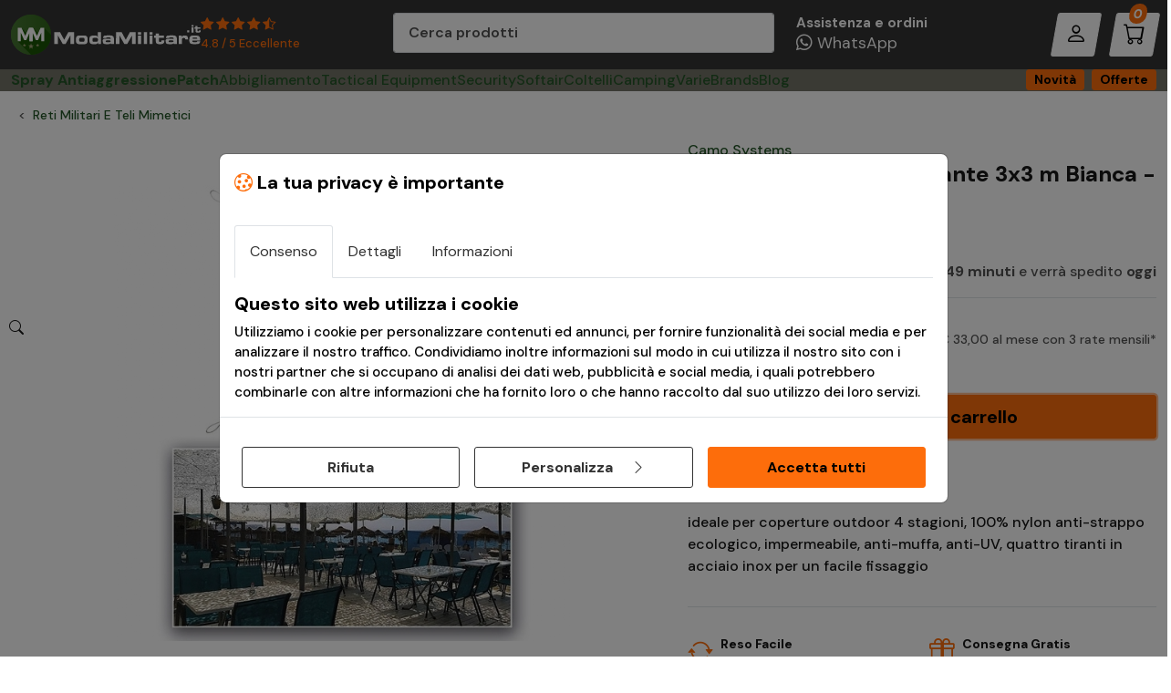

--- FILE ---
content_type: text/html; charset=utf-8
request_url: https://www.modamilitare.it/12092/rete-militare-ombreggiante-3x3-m-bianca-camo-systems.html
body_size: 29281
content:
<!DOCTYPE html>
<html lang="it-IT">
<head><title>
	Rete Militare Ombreggiante 3x3 m Bianca - Camo Systems
</title><meta charset="utf-8" /><meta name="viewport" content="width=device-width, initial-scale=1" /><meta http-equiv="X-UA-Compatible" content="ie=edge" /><meta property="fb:app_id" content="175564055833408" /><meta name="facebook-domain-verification" content="idf5ky2n4pc4ojcx3xyptps72frxha" /><meta name="author" content="Player Srl" /><meta name="application-name" content="Moda Militare" /><meta name="msapplication-TileColor" content="#2c3e50" /><meta name="theme-color" content="#ffffff" /><link rel="apple-touch-icon" sizes="180x180" href="https://www.modamilitare.it/img/favicon/apple-touch-icon.png"><link rel="icon" type="image/png" sizes="32x32" href="https://www.modamilitare.it/img/favicon/favicon-32x32.png"><link rel="icon" type="image/png" sizes="16x16" href="https://www.modamilitare.it/img/favicon/favicon-16x16.png"><link rel="mask-icon" href="https://www.modamilitare.it/img/favicon/safari-pinned-tab.svg" color="#2c3e50"><link rel="stylesheet" href="https://www.modamilitare.it/style/style.min.css?v=1"><link rel="preconnect" href="https://fonts.googleapis.com" /><link href="https://fonts.googleapis.com/css2?family=DM+Sans:ital,opsz,wght@0,9..40,100..1000;1,9..40,100..1000&amp;display=swap" rel="stylesheet" />
<link rel="stylesheet" href="https://www.modamilitare.it/style/product.min.css?v=5">
<link rel="stylesheet" href="https://www.modamilitare.it/style/fancybox.min.css">

<!-- Facebook Pixel Code -->
<script>
!function(f,b,e,v,n,t,s){if(f.fbq)return;n=f.fbq=function(){n.callMethod?
n.callMethod.apply(n,arguments):n.queue.push(arguments)};if(!f._fbq)f._fbq=n;
n.push=n;n.loaded=!0;n.version='2.0';n.queue=[];t=b.createElement(e);t.async=!0;
t.src=v;s=b.getElementsByTagName(e)[0];s.parentNode.insertBefore(t,s)}(window,
document,'script','//connect.facebook.net/en_US/fbevents.js');

fbq('init', '1574725052749989');
fbq('track', "PageView");
fbq('track', 'ViewContent', {
    content_name: 'Rete Militare Ombreggiante 3x3 m Bianca - Camo Systems',
   content_ids: ['12092'],
    content_type: 'product',
    value: 98.998,
    currency: 'EUR'
});
</script>
<noscript><img height="1" width="1" style="display:none" src="https://www.facebook.com/tr?id=1574725052749989&ev=PageView&noscript=1"/></noscript>
<!-- End Facebook Pixel Code -->


    <script type="application/ld+json">
{
  "@context": "http://schema.org",
  "@type": "Product",
        
  "description": "ideale per coperture outdoor 4 stagioni, 100% nylon anti-strappo ecologico, impermeabile, anti-muffa, anti-UV, quattro tiranti in acciaio inox per un facile fissaggio",
  "name": "Rete Militare Ombreggiante 3x3 m Bianca - Camo Systems",
  "image": "https://www.modamilitare.it/db_img/600x600/12092_tenda-da-sole-bianca-3x3-camosystem.jpg",
  "sku": "12092",
  "mpn": "14481307 / 61009",
  
  "offers": {
    "@type": "Offer",
    "availability": "http://schema.org/InStock",
    "price": "99.00",
    "priceCurrency": "EUR",
    "url": "https://www.modamilitare.it/61009/rete-militare-ombreggiante-3x3-m-bianca-camo-systems.html"
  }

}
</script>
           <script>

               function EndRequestHandler() {

                   var js2 = document.createElement("script");

                   js2.type = "text/javascript";
                   js2.src = "https://www.modamilitare.it/js/bottom-script.min.js";

                   document.body.appendChild(js2);

                   var js = document.createElement("script");

                   js.type = "text/javascript";
                   js.src = "https://www.modamilitare.it/js/carousel.min.js";

                   document.body.appendChild(js);


                   var js3 = document.createElement("script");

                   js3.type = "text/javascript";
                   js3.src = "https://www.modamilitare.it/js/fancybox.min.js";

                   document.body.appendChild(js3);


                   var js4 = document.createElement("script");

                   js4.type = "text/javascript";
                   js4.src = "https://www.modamilitare.it/js/product.min.js";

                   document.body.appendChild(js4);


            
               }

</script>


<style>.dfd-branding{display: none !important;}</style>
<meta name="Description" content="Rete Militare Ombreggiante 3x3 m in colorazione Bianca realizzata da Camo Systems è ideale per coperture outdoor 4 stagioni, 100% nylon anti-strappo ecologico, impermeabile, anti-muffa, anti-UV, quattro tiranti in acciaio inox per un facile fissaggio" /><meta property="og:title" content="Rete Militare Ombreggiante 3x3 m Bianca - Camo Systems" /><meta property="og:type" content="product" /><meta property="og:url" content="https://www.modamilitare.it/61009/rete-militare-ombreggiante-3x3-m-bianca-camo-systems.html" /><meta property="og:image" content="https://www.modamilitare.it/db_img/600x600/12092_tenda-da-sole-bianca-3x3-camosystem.jpg" /><meta name="twitter:card" content="product" /><meta name="twitter:site" content="@ModaMilitare" /><meta name="twitter:creator" content="@ModaMilitare" /><meta name="twitter:domain" content="https://www.modamilitare.it/" /><meta name="twitter:title" content="Rete Militare Ombreggiante 3x3 m Bianca - Camo Systems" /><meta name="twitter:image" content="https://www.modamilitare.it/db_img/600x600/12092_tenda-da-sole-bianca-3x3-camosystem.jpg" /><meta name="robots" content="index,follow" /></head>
<body>
<form name="aspnetForm" method="post" action="/12092/rete-militare-ombreggiante-3x3-m-bianca-camo-systems.html" id="aspnetForm">
<div>
<input type="hidden" name="ctl00_ScriptManager1_HiddenField" id="ctl00_ScriptManager1_HiddenField" value="" />
<input type="hidden" name="__EVENTTARGET" id="__EVENTTARGET" value="" />
<input type="hidden" name="__EVENTARGUMENT" id="__EVENTARGUMENT" value="" />
<input type="hidden" name="__VIEWSTATE" id="__VIEWSTATE" value="/[base64]" />
</div>

<script type="text/javascript">
//<![CDATA[
var theForm = document.forms['aspnetForm'];
if (!theForm) {
    theForm = document.aspnetForm;
}
function __doPostBack(eventTarget, eventArgument) {
    if (!theForm.onsubmit || (theForm.onsubmit() != false)) {
        theForm.__EVENTTARGET.value = eventTarget;
        theForm.__EVENTARGUMENT.value = eventArgument;
        theForm.submit();
    }
}
//]]>
</script>


<script src="/WebResource.axd?d=wQ8iN8z_meCZiwZRu4nFd40R1T7VD10vxdBXiPHdIKq_S2cMeV79O16Kog-a9Fl7ELTWhIN_TTBBLdbZtjujiTVf_Eg1&amp;t=638628279619783110" type="text/javascript"></script>


<script src="/ScriptResource.axd?d=Qk3c-mfOEcDy4bIox1BThQi8QaM9p3Zuo8mvCfzSFe8fwJ_ym50mYp-_LzoCW46OB1idLOQP1nxaYqQ8_vGNW18F23nuChsualfHIjLQXMOxOgm-Q08OTf-HI0__8hhgst8teA2&amp;t=705c9838" type="text/javascript"></script>
<script src="/ScriptResource.axd?d=MKPzts9brZh1irTfG4lywM96Pe8jlxFtOnyFd-0AQhkDHX1n6vQp0zLhaMb-6ZHIyHGkn4Dt_D7Pu6HWwKxE_Q1T55aFXePuZUwsQyWjhJJRCMbF2U_Eyn3klZQ_ep4ce50wOA2&amp;t=705c9838" type="text/javascript"></script>
<div>

	<input type="hidden" name="__VIEWSTATEGENERATOR" id="__VIEWSTATEGENERATOR" value="986F59E2" />
	<input type="hidden" name="__SCROLLPOSITIONX" id="__SCROLLPOSITIONX" value="0" />
	<input type="hidden" name="__SCROLLPOSITIONY" id="__SCROLLPOSITIONY" value="0" />
	<input type="hidden" name="__EVENTVALIDATION" id="__EVENTVALIDATION" value="/wEdAAavXNaYV1SH5PcaOgHp6vwGGnbsfkydeNpLcQ/q9uTo3y/PSAvxybIG70Gi7lMSo2GXONTEpgrSMNc5Lx7Yv8Pdi5zu3vZHxs8jdlt1XfTFzWbZxWI4TDOVxOK3fyCk6pERfu6NigUM9uENkVAvMaS84QwLGA==" />
</div>
      
    <script>
         /*Define dataLayer and the gtag function.*/
        window.dataLayer = window.dataLayer || [];
        function gtag() { dataLayer.push(arguments); }

         //Set default consent to 'denied' as a placeholder
         //Determine actual values based on your own requirements
        gtag('consent', 'default', {
            'ad_storage': 'denied',
            'ad_user_data': 'denied',
            'ad_personalization': 'denied',
            'analytics_storage': 'denied'
        });
</script>

     
<script async src="https://www.googletagmanager.com/gtag/js?id=G-S0TC3STH8S"></script>
<script>
    window.dataLayer = window.dataLayer || [];
    function gtag() { dataLayer.push(arguments); }
    gtag('js', new Date());

    gtag('config', 'G-S0TC3STH8S');
    gtag('require', 'displayfeatures');
    gtag('send', 'pageview');
</script>


    
 <header class="bg-dark">
       
   <div class="offcanvas offcanvas-end p-3" tabindex="-1" id="menuAccount" aria-labelledby="menuAccountLabel" >
     <div class="offcanvas-header">
       <h5 class="offcanvas-title" id="menuAccountLabel">Login</h5>
       <button type="button" class="btn-close" data-bs-dismiss="offcanvas" aria-label="Close"></button>
     </div>
     <div id="ctl00_pnl_log" class="offcanvas-body d-flex flex-column gap-3" onkeypress="javascript:return WebForm_FireDefaultButton(event, &#39;ctl00_Btn_LogMaster&#39;)">
	
       <div class="form-control">
         <label for="" class="mb-2">Indirizzo Email</label>
         <input name="ctl00$txtEmail" type="email" id="ctl00_txtEmail" placeholder="Indirizzo email" autocomplete="email" />
       </div>
       <div>
         <label for="" class="mb-2">Password</label>
         <div class="form-control">
           <i class="bi-eye occhietto"></i>
             <input name="ctl00$txtPassword" type="password" id="ctl00_txtPassword" placeholder="Inserisci la tua password" autocomplete="current-password" />
            </div>
       </div>
       <a href="https://www.modamilitare.it/sendpassword.aspx">Password dimenticata?</a>
         <input type="submit" name="ctl00$Btn_LogMaster" value="Accedi" id="ctl00_Btn_LogMaster" class="btn btn-primary w-100" />
       <p class="small text-center m-0">Nuovo cliente?</p>
       <a href="https://www.modamilitare.it/registrazione" class="btn btn-outline-dark w-100">Crea account</a>
       <div class="box p-3 mt-3">
         <p class="h5"><i class="bi-truck"></i> Tracking ordine</p>
         <p>Verifica online la spedizione del tuo ordine, anche senza registrazione.</p>
         <a href="https://www.modamilitare.it/tracking-ordine/" class="btn btn-dark">Verifica stato <i class="bi-arrow-right"></i></a>
       </div>
       <div class="box p-3 mt-3">
         <p class="h5"><i class="bi-headset"></i> Assistenza</p>
         <p>Hai bisogno di supporto?<br>Siamo qui per te!</p>
         <a href="https://www.modamilitare.it/contattaci" class="btn btn-dark">Contattaci <i class="bi-arrow-right"></i></a>
       </div>
     
</div>
   </div>
   
      <div class="container-fluid container-xxl">
        <nav class="row align-items-center justify-content-between justify-content-xl-start g-1 g-md-0">
          <div class="col-auto d-xl-none">
            <div class="row g-2 g-lg-4 g-xl-3">
              <div class="col-auto d-xl-none">
                <button class="btn btn-light btn-menu" type="button" data-bs-toggle="offcanvas" data-bs-target="#offcanvasNavbar" aria-controls="offcanvasNavbar">
                  <i class="bi-list m-0"></i>
                </button>
              </div>
              <div class="col-auto d-xl-none">
                <a href="javascript:void(0);" class="btn btn-light btn-menu" id="btncerca">
                  <i class="bi-search"></i>
                </a>
              </div>
            </div>
          </div>
          <div class="col-xl-4 col">
            <div class="d-flex gap-5 justify-content-center justify-content-xl-start">
              <a class="navbar-brand" href="https://www.modamilitare.it">
                <picture>
                  <!-- <source media="(max-width:600px)" srcset="./img/logo-modamilitare-it.svg"> -->
                  <img src="https://www.modamilitare.it/img/logo-modamilitare-it.svg" alt="Logo ModaMilitare.it" height="44px" loading="eager">
                </picture>
              </a>

                

                    
              <a href="https://www.modamilitare.it/dicono-di-noi/" class="navbar-review d-none d-md-block">
                <strong><i class="bi-star-fill"></i> <i class="bi-star-fill"></i> <i class="bi-star-fill"></i> <i class="bi-star-fill"></i> <i class="bi-star-half"></i> </strong>
                <span>4.8 / 5 Eccellente</span>
              </a>
                
        
            </div>
          </div>
          <div class="col-xl-4 d-none d-xl-block">
            <div class="form-control" style="height: 48px;" id="search">
                <input name="ctl00$txtSearchBig" type="search" id="ctl00_txtSearchBig" placeholder="Cerca prodotti" autocomplete="off" aria-label="Cerca prodotti" />

              <i class="bi-search form-icon-left"></i>
            </div>
          </div>
          <div class="col-xl-4 col-auto">
            <div class="row g-2 g-lg-4 g-xl-3 justify-content-end">
              <div class="col ps-4 d-none d-xl-block">
                <a class="navbar-assistenza" href="https://api.whatsapp.com/send?phone=393483511883" target="_blank">
                  <strong>Assistenza e ordini</strong>
                  <span><i class="bi-whatsapp"></i> WhatsApp</span>
                </a>
              </div>
              <div class="col-auto">
                   
                  <a class="btn btn-light btn-menu" data-bs-toggle="offcanvas" href="#menuAccount" role="button" aria-controls="menuAccount"><i class="bi-person"></i></a>
                  
                
              </div>
              <div class="col-auto">
                <a href="https://www.modamilitare.it/cart.aspx" class="btn btn-light btn-menu">
                  <i class="bi-cart"></i>
                  <span class="position-absolute top-0 start-50 translate-middle badge bg-primary rounded-pill d-none d-lg-inline-block p-1">
                    0
                    <span class="visually-hidden">Prodotti nel carrello</span>
                  </span>
                </a>
              </div>
            </div>
          </div>
        </nav>
      </div>
   
    </header>
    <nav class="navbar topline navbar-expand-xl sticky-xl-top">  <div class="container-fluid container-xxl">    <div class="offcanvas offcanvas-start" tabindex="-1" id="offcanvasNavbar" aria-labelledby="offcanvasNavbarLabel">      <div class="offcanvas-header">        <a class="offcanvas-title" href="https://www.modamilitare.it" id="offcanvasNavbarLabel">          <img src="https://www.modamilitare.it/img/logo-modamilitare-it.svg" alt="Logo ModaMilitare" height="38px">        </a>        <a href="javascript:void(0)" type="button" data-bs-dismiss="offcanvas" class="text-white" aria-label="Close"          style="font-size: 24px;">          <i class="bi-x-lg fw-bold"></i>        </a>      </div>      <div class="offcanvas-body align-items-center justify-content-xl-between">        <ul class="navbar-nav">          <li class="nav-item d-xl-none">            <div class="row g-2">              <div class="col">                <a href="https://www.modamilitare.it/novita-abbigliamento-militare" class="btn btn-outline-dark w-100">Novità</a>              </div>              <div class="col">                <a href="https://www.modamilitare.it/abbigliamento-militare-offerte" class="btn btn-outline-dark w-100">Offerte</a>              </div>            </div>          </li>          <li class="nav-item">            <a href="https://www.modamilitare.it/spray-antiaggressione-difesa-personale_316.html" class="fw-bold">Spray Antiaggressione</a>          </li>          <li class="nav-item">            <a href="https://www.modamilitare.it/patch-pvc-personalizzate" class="fw-bold position-relative">Patch</a>          </li>          <li class="nav-item dropdown dropdown-megamenu">            <a href="#" type="button" data-bs-toggle="dropdown" data-bs-auto-close="outside" aria-expanded="false"              data-bs-offset="10,20">Abbigliamento</a>            <div class="row g-1 g-xl-3 dropdown-menu shadow container-fluid container-xxl">              <div class="col-12 d-none d-xl-block">                <div class="row justify-content-center filter-bw mb-3">                  <div class="col-md">                    <a href="https://www.modamilitare.it/brands/pentagon/"><img src="https://www.modamilitare.it/db_img/img/Img_Principale_Content_1439.jpg"                        class="img-fluid"></a>                  </div>                  <div class="col-md">                    <a href="https://www.modamilitare.it/brands/helikon-tex/"><img src="https://www.modamilitare.it/img/brand/helikon-tex.png"                        class="img-fluid"></a>                  </div>                  <div class="col-md">                    <a href="https://www.modamilitare.it/brands/invader-gear/"><img src="https://www.modamilitare.it/img/brand/invader-gear.png"                        class="img-fluid"></a>                  </div>                  <div class="col-md">                    <a href="https://www.modamilitare.it/brands/brandit/"><img src="https://www.modamilitare.it/img/brand/brandit.png" class="img-fluid"></a>                  </div>                  <div class="col-md">                    <a href="https://www.modamilitare.it/brands/defcon-5/"><img src="https://www.modamilitare.it/img/brand/defcon-5-logo.jpg"                        class="img-fluid"></a>                  </div>                  <div class="col-md">                    <a href="https://www.modamilitare.it/brands/claw-gear/"><img src="https://www.modamilitare.it/img/brand/claw-gear.png" class="img-fluid"></a>                  </div>                </div>              </div>              <div class="col-xl-6 mt-0">                <h6>Abbigliamento Militare</h6>                <hr>                <div class="row g-1 g-xl-3">                  <div class="col-xl-6">                    <ul>                      <li><a href="https://www.modamilitare.it/t-shirt-militari_103.html">T-Shirts Magliette</a></li>                      <li><a href="https://www.modamilitare.it/camicie-militari_377.html">Camicie Tattiche</a></li>                      <li><a href="https://www.modamilitare.it/canottiere_116.html">Canottiere</a></li>                      <li><a href="https://www.modamilitare.it/bermuda-militari_120.html">Bermuda Militari</a></li>                      <li><a href="https://www.modamilitare.it/felpe_119.html">Felpe</a></li>                      <li><a href="https://www.modamilitare.it/giacche-uniformi_1471.html">Giacche Uniformi Militari</a></li>                      <li><a href="https://www.modamilitare.it/pantaloni-militari_121.html">Pantaloni Militari</a></li>                      <li><a href="https://www.modamilitare.it/gilet_284.html">Gilet e Smanicati</a></li>                      <li><a href="https://www.modamilitare.it/berretti-e-copricapo_285.html">Berretti e Copricapo</a></li>                    </ul>                  </div>                  <div class="col-xl-6">                    <ul class="mb-2">                      <li><a href="https://www.modamilitare.it/anfibi-militari_300.html">Anfibi Militari</a></li>                      <li><a href="https://www.modamilitare.it/calzettoni-calze-militari_1472.html">Calzettoni e Calze Militari</a></li>                      <li><a href="https://www.modamilitare.it/abbigliamento-termico-tattico_352.html">Abbigliamento Termico</a></li>                      <li><a href="https://www.modamilitare.it/combat-shirts-estive_373.html">Combat Shirts</a></li>                      <li><a href="https://www.modamilitare.it/softshell-giacche-militari_372.html">Giacche Softshell</a></li>                      <li><a href="https://www.modamilitare.it/giacche-militari-pile_374.html">Giacche in Pile</a></li>                      <li><a href="https://www.modamilitare.it/giubbotti-militari_122.html">Giubbotti, Piumini e Smanicati</a></li>                      <li><a href="https://www.modamilitare.it/parka-militari-giubbotti_375.html">Parka Militari</a></li>                      <li><a href="https://www.modamilitare.it/divise-militari_327.html">Uniformi Complete Militari</a></li>                    </ul>                  </div>                </div>              </div>              <div class="col-xl-3 mt-0">                <h6>Abbigliamento Militare Donna</h6>                <hr>                <ul class="mb-2">                  <li><a href="https://www.modamilitare.it/giacche-militari-donna_378.html">Giacche Militari Donna</a></li>                  <li><a href="https://www.modamilitare.it/t-shirt-militari-donna_331.html">T-Shirt Militari Donna</a></li>                  <li><a href="https://www.modamilitare.it/canottiere-militari-donna_332.html">Canottiere Militari Donna</a></li>                  <li><a href="https://www.modamilitare.it/pantaloni-militari-donna_334.html">Pantaloni Militari Donna</a></li>                  <li><a href="https://www.modamilitare.it/intimo-militare-donna_333.html">Intimo Militare Donna</a></li>                </ul>                <h6>Abbigliamento Militare Bambini</h6>                <hr>                <ul class="mb-2">                  <li><a href="https://www.modamilitare.it/t-shirt-militari_320.html">T-Shirt Militari per Bambini</a></li>                  <li><a href="https://www.modamilitare.it/66/abbigliamento-bambini/321/pantaloni-militari-per-bambini/">Pantaloni Militari                      per Bambini</a></li>                  <li><a href="https://www.modamilitare.it/completi-militari_325.html">Completi Militari per Bambini</a></li>                  <li><a href="https://www.modamilitare.it/66/abbigliamento-bambini/323/giubbotti/">Giubbotti Militari per Bambini</a></li>                  <li><a href="https://www.modamilitare.it/cappelli_324.html">Cappelli Bambini</a></li>                </ul>              </div>              <div class="col-xl-3 d-none d-xl-block text-center">                <a href="https://www.modamilitare.it/abbigliamento-militare-offerte" class="link-banner">                  <picture>                    <source srcset="https://www.modamilitare.it/db_img/img/uploads/abbigliamento-mm-sale2026.webp" type="image/webp">                    <source srcset="https://www.modamilitare.it/db_img/img/uploads/abbigliamento-mm-sale2026.jpg" type="image/jpeg">                    <img src="https://www.modamilitare.it/db_img/img/uploads/abbigliamento-mm-sale2026.jpg"                      alt="SALDI Invernali di ModaMilitare, Sfonto fino al 70% su abbigliamento ed equipaggiamento" class="img-fluid rounded shadow-sm"                      loading="lazy">                  </picture>                </a>              </div>            </div>          </li>          <li class="nav-item dropdown dropdown-megamenu">            <a href="javascript:void(0)" type="button" data-bs-toggle="dropdown" data-bs-auto-close="outside"              aria-expanded="false" data-bs-offset="10,20">Tactical Equipment</a>            <div class="row g-1 g-xl-3 dropdown-menu shadow container-fluid container-xxl">              <div class="col-xl-6 mt-0">                <h6>Setup operatore</h6>                <hr>                <div class="row g-1 g-xl-3">                  <div class="col-xl-6">                    <ul>                      <li><a href="https://www.modamilitare.it/elmetti_296.html">Elmetti e Accessori</a></li>                      <li><a href="https://www.modamilitare.it/maschere-e-occhiali-softair_299.html">Maschere e Occhiali</a></li>                      <li><a href="https://www.modamilitare.it/passamontagna_297.html">Passamontagna</a></li>                      <li><a href="https://www.modamilitare.it/cinture_298.html">Cinture e Cinturoni</a></li>                      <li><a href="https://www.modamilitare.it/fondine_1467.html">Fondine</a></li>                      <li><a href="https://www.modamilitare.it/marsupi-sportivi_1469.html">Marsupi tattici</a></li>                    </ul>                  </div>                  <div class="col-xl-6">                    <ul>                      <li><a href="https://www.modamilitare.it/gilet-tattici_295.html">Gilet Tattici</a></li>                      <li><a href="https://www.modamilitare.it/tasche-utility-buffetteria_1466.html">Tasche Tattiche MOLLE</a></li>                      <li><a href="https://www.modamilitare.it/ginocchiere-gomitiere_1465.html">Ginocchiere / Gomitiere</a></li>                      <li><a href="https://www.modamilitare.it/guanti-tattici-e-shemag_346.html">Guanti Tattici e Shemag</a></li>                      <li><a href="https://www.modamilitare.it/ghillie-suit-softair_329.html">Ghillie Suit</a></li>                    </ul>                  </div>                </div>              </div>              <div class="col-xl-2 mt-0">                <h6>Equipaggiamento</h6>                <hr>                <ul>                  <li><a href="https://www.modamilitare.it/zaini-militari_286.html">Zaini Militari</a></li>                  <li><a href="https://www.modamilitare.it/borse-borsoni-valigie-militari_1468.html">Borsoni e Valigie</a></li>                  <li><a href="https://www.modamilitare.it/radio-e-accessori_370.html">Radio e Auricolari</a></li>                  <li><a href="https://www.modamilitare.it/torce-binocoli-e-bussole_301.html">Torce, Binocoli e Bussole</a></li>                  <li><a href="https://www.modamilitare.it/orologi-militari_349.html">Orologi Militari</a></li>                  <li><a href="https://www.modamilitare.it/aid-kit-primo-soccorso-survival_1474.html">Kit Primo Soccorso</a></li>                  <li><a href="https://www.modamilitare.it/cibo-e-bevande_351.html">Cibo e Bevande</a></li>                  <li><a href="https://www.modamilitare.it/accessori_302.html">Altri Accessori</a></li>                </ul>              </div>              <div class="col-xl d-none d-xl-block">                <div class="card card-banner"                  style="--banner-img: url('https://www.modamilitare.it/db_img/img/uploads/equipaggiamento-mm-megamenu2.png'); --banner-bgcolor: #999872;">                  <div class="card-body">                    <p>Borsa Trolley</p>                    <h3>Commando 136L</h3>                    <p class="m-0">101 inc</p>                  </div>                  <div class="card-footer">                    <a href="https://www.modamilitare.it/68679/borsa-trolley-commando-136l-od-green-101-inc.html" class="btn btn-light">Vai al prodotto</a>                  </div>                </div>              </div>            </div>          </li>          <li class="nav-item dropdown">            <a href="#" data-bs-toggle="dropdown" aria-expanded="false" data-bs-auto-close="outside">Security</a>            <ul class="dropdown-menu shadow">              <li><a href="https://www.modamilitare.it/spray-antiaggressione-difesa-personale_316.html">Spray Antiaggressione</a></li>              <li><a href="https://www.modamilitare.it/abbigliamento-security_313.html">Abbigliamento Security</a></li>              <li><a href="https://www.modamilitare.it/manette_317.html">Manette</a></li>              <li><a href="https://www.modamilitare.it/gilet-tattici_295.html">Gilet Tattici</a></li>              <li><a href="https://www.modamilitare.it/manganelli-e-sfollagente_315.html">Manganelli Telescopici</a></li>              <li><a href="https://www.modamilitare.it/disinfettanti-protezioni_376.html">Disinfettanti e Protezioni</a></li>              <li><a href="https://www.modamilitare.it/accessori_319.html">Accessori Security</a></li>            </ul>          </li>          <li class="nav-item dropdown">            <a href="#" data-bs-toggle="dropdown" aria-expanded="false" data-bs-auto-close="outside">Softair</a>            <ul class="dropdown-menu shadow">              <li><a href="https://www.modamilitare.it/fucili-elettrici-softair_337.html">Fucili elettrici AEG</a></li>              <li><a href="https://www.modamilitare.it/caricatori-fucili_340.html">Caricatori Fucili</a></li>              <li><a href="https://www.modamilitare.it/pistole-softair-co2_354.html">Pistole CO2</a></li>              <li><a href="https://www.modamilitare.it/pistole-softair-gas_355.html">Pistole Gas</a></li>              <li><a href="https://www.modamilitare.it/pistole-elettriche_343.html">Pistole Elettriche</a></li>              <li><a href="https://www.modamilitare.it/batterie-e-caricabatterie_339.html">Batterie e Caricabatterie</a></li>              <li><a href="https://www.modamilitare.it/gas-co2-softair_1445.html">Gas - CO2</a></li>              <li><a href="https://www.modamilitare.it/pallini-softair_341.html">Pallini Softair</a></li>              <li><a href="https://www.modamilitare.it/cronografi_344.html">Cronografi Softair</a></li>              <li><a href="https://www.modamilitare.it/borse-portafucili_342.html">Borse Portafucili</a></li>              <li><a href="https://www.modamilitare.it/cinghie-porta-fucile_1451.html">Cinghie Porta-Fucile</a></li>              <li><a href="https://www.modamilitare.it/lubrificanti_1461.html">Lubrificanti e Manutenzione</a></li>              <li><a href="https://www.modamilitare.it/calci-accessori-softair_369.html">Calci e Accessori</a></li>            </ul>          </li>          <li class="nav-item dropdown">            <a href="#" data-bs-toggle="dropdown" aria-expanded="false" data-bs-auto-close="outside">Coltelli</a>            <ul class="dropdown-menu shadow">              <li><a href="https://www.modamilitare.it/coltelli_308.html">Coltelli Classici</a></li>              <li><a href="https://www.modamilitare.it/coltelli-opinel.html">Coltelli OPINEL</a></li>              <li><a href="https://www.modamilitare.it/coltelli-survival_309.html">Coltelli Survival</a></li>              <li><a href="https://www.modamilitare.it/coltelli-multiuso_310.html">Coltelli Multiuso</a></li>              <li><a href="https://www.modamilitare.it/leatherman-pinze-e-coltelli_350.html">Leatherman - Pinze Coltello</a></li>              <li><a href="https://www.modamilitare.it/coltelli-da-lancio_311.html">Coltelli da Lancio</a></li>              <li><a href="https://www.modamilitare.it/accessori_312.html">Accessori per coltelli</a></li>            </ul>          </li>          <li class="nav-item dropdown">            <a href="#" data-bs-toggle="dropdown" aria-expanded="false" data-bs-auto-close="outside">Camping</a>            <ul class="dropdown-menu shadow">              <li><a href="https://www.modamilitare.it/tende-e-sacchi-a-pelo_303.html">Tende e Accessori</a></li>              <li><a href="https://www.modamilitare.it/letto-riposo-camping-outdoor_1470.html">Letto e Riposo</a></li>              <li><a href="https://www.modamilitare.it/borracce-e-thermos_305.html">Borracce e Thermos</a></li>              <li><a href="https://www.modamilitare.it/posate-e-stoviglie_306.html">Stoviglie, Gavette e Fornelli</a></li>              <li><a href="https://www.modamilitare.it/letti-da-campo-sedie-e-tavoli_304.html">Allestimento Campo Fisso</a></li>              <li><a href="https://www.modamilitare.it/accessori_307.html">Accessori Campeggio</a></li>            </ul>          </li>          <li class="nav-item dropdown">            <a href="#" data-bs-toggle="dropdown" aria-expanded="false" data-bs-auto-close="outside">Varie</a>            <ul class="dropdown-menu shadow">              <li><a href="https://www.modamilitare.it/patch-softair_347.html">Patch pronte</a></li>              <li><a href="https://www.modamilitare.it/reti-militari-e-teli-mimetici_348.html">Reti Mimetiche e Teli</a></li>              <li><a href="https://www.modamilitare.it/vernici-militari-spray_345.html">Vernici Militari</a></li>              <li><a href="https://www.modamilitare.it/bandiere_338.html">Bandiere</a></li>              <li><a href="https://www.modamilitare.it/articoli-militari-vari_330.html">Articoli Militari</a></li>              <li><a href="https://www.modamilitare.it/sopravvivenza-bushcraft_1476.html">Sopravvivenza</a></li>            </ul>          </li>          <li class="nav-item">            <a href="https://www.modamilitare.it/brands">Brands</a>          </li>          <li class="nav-item">            <a href="https://www.modamilitare.it/blog">Blog</a>          </li>          <li class="nav-item dropdown d-xl-none">            <a href="javascript:void(0)" data-bs-toggle="dropdown" aria-expanded="false" data-bs-auto-close="outside"              class="text-bg-light"><i class="bi-tools"></i> Utility</a>            <ul class="dropdown-menu shadow">              <li><a class="dropdown-item link-primary" href="https://www.modamilitare.it/tracking-ordine/"><i class="bi-truck"></i> Tracking                  ordine</a></li>              <li><a class="dropdown-item" href="https://www.modamilitare.it/domande-frequenti/"><i class="bi-question-circle"></i> F.A.Q.                  Domande Frequenti</a></li>              <li><a class="dropdown-item" href="https://www.modamilitare.it/aiuto-taglie/"><i class="bi-rulers"></i> Guida alle taglie</a>              </li>              <li><a class="dropdown-item" href="https://www.modamilitare.it/condizioni-di-vendita/#resi"><i                    class="bi-arrow-left-circle"></i> Reso e cambio merce</a></li>              <li><a class="dropdown-item" href="https://www.modamilitare.it/contattaci"><i class="bi-send"></i> Contattaci</a></li>            </ul>          </li>        </ul>      </div>      <!-- Footer offcanvas -->      <div class="d-md-none offcanvas-footer position-fixed bottom-0 start-0 w-100 bg-white border-top shadow-sm" style="z-index: 1056;left:0;">        <div class="container-fluid py-2 text-center">          <a href="https://www.modamilitare.it/dicono-di-noi" class="w-100 link-primary">            <span class="text-dark">Recensioni:</span>            <strong>              <i class="bi-star-fill"></i>              <i class="bi-star-fill"></i>              <i class="bi-star-fill"></i>              <i class="bi-star-fill"></i>              <i class="bi-star-half"></i>            </strong>            <span>4.8 / 5</span>          </a>        </div>      </div>    </div>    <div class="d-none d-xl-block">      <a href="https://www.modamilitare.it/novita-abbigliamento-militare" class="btn btn-sm btn-orange me-1">Novità</a>      <a href="https://www.modamilitare.it/abbigliamento-militare-offerte" class="btn btn-sm btn-orange">Offerte</a>    </div>  </div></nav>
    <script type="text/javascript">
//<![CDATA[
Sys.WebForms.PageRequestManager._initialize('ctl00$ScriptManager1', 'aspnetForm', ['tctl00$ContentPlaceHolder1$pnl_check',''], [], [], 90, 'ctl00');
//]]>
</script>


<div id="ctl00_ContentPlaceHolder1_pnl_check">
	



     <main>
        <section>
            <div class="container-fluid container-xxl d-print-table">
                <div class="row g-0 flex-nowrap justify-content-between align-items-center mb-3">
                    <div class="col-auto">
                        <nav aria-label="breadcrumb" style="--mm-breadcrumb-divider: '<' !important;">
                            <ol class="breadcrumb m-0 d-print-none">
                              <li class="breadcrumb-item"></li>
                              <li class="breadcrumb-item"><a href="https://www.modamilitare.it/reti-militari-e-teli-mimetici_348.html" title="Reti Militari E Teli Mimetici">Reti Militari E Teli Mimetici</a></li>
                            </ol>
                        </nav>
                    </div>
                    <div class="col-auto d-xl-none">
                        <a href="javascript:void(0)" id="shareBtn"><i class="bi-box-arrow-up fs-4"></i></a>
                    </div>
                </div>
                 <div class="row g-3 d-print-table-row">
                    <div class="col-xl-7 col-md-6 d-print-table-cell">
                        <div class="product_image_container sticky-xl-top" style="top: 40px;">
                            <div class="product_image mb-2 mb-md-4 text-center">
                                        <a data-fancybox="gallery" data-src="https://www.modamilitare.it/db_img/600x600/12092_tenda-da-sole-bianca-3x3-camosystem.jpg" data-caption="Rete Militare Ombreggiante 3x3 m Bianca - Camo Systems">
                                            <img src="https://www.modamilitare.it/db_img/600x600/12092_tenda-da-sole-bianca-3x3-camosystem.jpg" class="rounded" alt="Rete Militare Ombreggiante 3x3 m Bianca - Camo Systems" style="max-width: 600px;" />
                                        </a>
                                    </div>
                             
                              
                                                     <div class="swiper swiper-imgsecondarie" data-swiper-id="carousel-imgsecondarie">
  <!-- wrapper -->
  <div class="swiper-wrapper">
                                            
                                          <div class="swiper-slide"><a href="https://www.modamilitare.it/db_img/600x600/12092_tenda-da-sole-bianca-3x3-camosystem-2.jpg" data-caption="Rete Militare Ombreggiante 3x3 m Bianca - Camo Systems" data-fancybox="gallery"><img src="https://www.modamilitare.it/db_img/600x600/12092_tenda-da-sole-bianca-3x3-camosystem-2.jpg" class="rounded img-fluid" alt="Rete Militare Ombreggiante 3x3 m Bianca - Camo Systems" loading="lazy" /></a></div>
                                        
                                          <div class="swiper-slide"><a href="https://www.modamilitare.it/db_img/600x600/12092_tenda-da-sole-bianca-3x3-camosystem-3.jpg" data-caption="Rete Militare Ombreggiante 3x3 m Bianca - Camo Systems" data-fancybox="gallery"><img src="https://www.modamilitare.it/db_img/600x600/12092_tenda-da-sole-bianca-3x3-camosystem-3.jpg" class="rounded img-fluid" alt="Rete Militare Ombreggiante 3x3 m Bianca - Camo Systems" loading="lazy" /></a></div>
                                        
                                          <div class="swiper-slide"><a href="https://www.modamilitare.it/db_img/600x600/12092_tenda-da-sole-bianca-3x3-camosystem-4.jpg" data-caption="Rete Militare Ombreggiante 3x3 m Bianca - Camo Systems" data-fancybox="gallery"><img src="https://www.modamilitare.it/db_img/600x600/12092_tenda-da-sole-bianca-3x3-camosystem-4.jpg" class="rounded img-fluid" alt="Rete Militare Ombreggiante 3x3 m Bianca - Camo Systems" loading="lazy" /></a></div>
                                        
                                          <div class="swiper-slide"><a href="https://www.modamilitare.it/db_img/600x600/12092_tenda-da-sole-bianca-3x3-camosystem-5.jpg" data-caption="Rete Militare Ombreggiante 3x3 m Bianca - Camo Systems" data-fancybox="gallery"><img src="https://www.modamilitare.it/db_img/600x600/12092_tenda-da-sole-bianca-3x3-camosystem-5.jpg" class="rounded img-fluid" alt="Rete Militare Ombreggiante 3x3 m Bianca - Camo Systems" loading="lazy" /></a></div>
                                            </div>
</div>
                                                 <div class="swiper-navigation">
                                <div class="swiper-button-prev-w100" data-swiper-id="carousel-imgsecondarie"><i class="bi-arrow-left"></i></div>
                                <div class="swiper-button-next-w100" data-swiper-id="carousel-imgsecondarie"><i class="bi-arrow-right"></i></div>
                            </div>

                                             
                                   
                            
                        </div>
                    </div>
                    <div class="col-xl-5 col-md-6 product d-print-table-cell">
                        <a href="https://www.modamilitare.it/brands/camo-systems/" class="mb-3">Camo Systems</a>
                        <h1 class="h4 mb-3">Rete Militare Ombreggiante 3x3 m Bianca - Camo Systems</h1>
                         <div class="row g-3 justify-content-between mb-3 align-items-center">
                            <div class="col-auto">
                                <p class="m-0 font-monospace small">14481307 / 61009</p>
                            </div>
                               <div class="col-auto d-print-none">
                                <div class="product-view d-none rounded-pill text-center px-2 py-1" style="background-color: #f4f4f4;">
                                    <p class="m-0 d-inline-block small" style="color: #757778;"><i class="bi-eye-fill"></i> <span class="numbers"></span> <span class="d-none d-md-inline">utenti guardano il prodotto</span></p>
                                </div>
                            </div>
                           
                        </div>
                          <div class="row g-2 justify-content-between">
                               <div class="col-auto">
     <div class="product-disp disp"><span></span><p class="m-0 small">Disponibile</p></div>
 </div>
                              <div class="col-auto"><div class="d-inline-block d-print-none"><p class="m-0 text-muted">Ordina entro <strong><span id="hours">00</span> ore e <span id="minutes">00</span> minuti</strong> e verrà spedito <strong>oggi</strong></p></div></div>
                              </div>
                        <hr class="mb-3 mb-md-4">
                          
                         <div class="product-addtocart mb-md-3 mb-md-4">
                            <div class="price"><span itemprop="price">&euro; 99,00</span><link itemprop="availability" href="http://schema.org/InStock"></div>
                            <p class="small text-muted">Oppure € 33,00 al mese con 3 rate mensili*</p>
                        </div>
                        
                     
                         <div class="row g-1 align-items-center cta d-print-none">
                            <div class="col">
                                <a id="ctl00_ContentPlaceHolder1_btn_cart" class="btn btn-primary btn-lg pulsar w-100" ValidationGroup="qnt" title="Aggiungi al Carrello" href="javascript:__doPostBack(&#39;ctl00$ContentPlaceHolder1$btn_cart&#39;,&#39;&#39;)"><i class="bi-plus-lg"></i> Aggiungi al carrello</a>
                            </div>
                          
                        </div>                        
                       
                        
                        <p class="mb-3 d-print-none"><strong>A colpo d'occhio:</strong></p><p class="mb-4 d-print-none">ideale per coperture outdoor 4 stagioni, 100% nylon anti-strappo ecologico, impermeabile, anti-muffa, anti-UV, quattro tiranti in acciaio inox per un facile fissaggio</p>
                            <hr class="my-4 d-print-none">
                    <div class="row g-2 g-xl-3 g-xxl-1 d-print-none justify-content-between">
                        <div class="col-6 col-xxl-auto">
                            <div class="row g-2">
                                <div class="col-auto">
                                    <i class="bi-arrow-repeat h3 text-primary"></i>
                                </div>
                                <div class="col">
                                    <h6 class="mb-1 small"> Reso Facile</h6>
                                    <p class="small mb-0">Entro 14 giorni</p>
                                    <a href="#modalReso" class="small mb-0 link-secondary" data-bs-toggle="modal">Per sapere di più</a>
                                </div>                                    
                            </div>
                        </div>
                        <div class="col-6 col-xxl-auto">
                            <div class="row g-2">
                                <div class="col-auto">
                                    <i class="bi-gift h3 text-primary"></i>
                                </div>
                                <div class="col">
                                    <h6 class="mb-1 small"> Consegna Gratis</h6>
                                    <p class="small mb-0">Sopra i 99€</p>
                                    <a href="#modalSpedizione" class="small mb-0 link-secondary" data-bs-toggle="modal">Per sapere di più</a>
                                </div>                                    
                            </div>
                        </div>
                        <div class="col-6 col-xxl-auto">
                            <div class="row g-2">
                                <div class="col-auto">
                                    <i class="bi-shield-check h3 text-primary"></i>
                                </div>
                                <div class="col">
                                    <h6 class="mb-1 small"> Pagamento sicuro</h6>
                                    <p class="small mb-0">SSL e Privacy</p>
                                    <a href="#modalPagamenti" class="small mb-0 link-secondary"data-bs-toggle="modal" >Per sapere di più</a>
                                </div>                                    
                            </div>
                        </div>
                        <div class="col-6 col-xxl-auto">
                            <div class="row g-2">
                                <div class="col-auto">
                                    <i class="bi-headset h3 text-primary"></i>
                                </div>
                                <div class="col">
                                    <h6 class="mb-1 small"> Assistenza</h6>
                                    <p class="small mb-0">Web e telefonica</p>
                                    <a href="#modalAssistenza" class="small mb-0 link-secondary"data-bs-toggle="modal" >Per sapere di più</a>
                                </div>                                    
                            </div>
                        </div>
                    </div>
                        
                        
                            <hr class="my-4 d-print-none">
                            <p class="mb-3 d-print-none"><strong>Altre colorazioni:</strong></p>
                            <div class="product-colors d-print-none">
                        <a href="https://www.modamilitare.it/12094/rete-militare-ombreggiante-3x3-m-desert-camo-systems.html"><img src="https://www.modamilitare.it/db_img/600x600/12094_rete-ombreggiante-desert-3x3-camosystems.jpg" alt="Rete Militare Ombreggiante 3x3 m Desert - Camo Systems" width="80" height="80" />Khaki/Sand</a>
                         </div>
                        

 </div>
                </div>
            </div>
        </section>
          <section class="bg-light-subtle py-4 border-top border-bottom">
            <div class="container-fluid container-xxl">
                <div class="row g-3">
                    <div class="col-xl-7">
                        <div class="accordion" style="--mm-accordion-border-width: 0" id="accordionProdDesc">
                            <div class="accordion-item">
                                <h2 class="h4 accordion-header">
                                    <button class="accordion-button p-0" type="button" style="font-size: inherit;" data-bs-toggle="collapse" data-bs-target="#collapseProdDesc" aria-expanded="true" aria-controls="collapseProdDesc">
                                      Descrizione dettagliata
                                    </button>
                                </h2>
                                <div class="product-description accordion-collapse collapse show" id="collapseProdDesc" data-bs-parent="#accordionProdDesc">
                                    <div class="accordion-body p-0 pt-3">
                                  <p>Questa tenda da sole a rete fogliata di Camo Systems &egrave; la protezione solare perfetta per un giardino, una veranda o un balcone grazie alla sua capacit&agrave; di creare il 70% -80% di ombra. Il fogliame speciale 3D &egrave; reversibile. Il nylon rip-stop con cui sono realizzate le reti Camo Systems &egrave; ecologico e non tossico, resistente ad acqua, funghi e muffe, con trattamento anti-UV e anti-riflesso: tutto ci&ograve; la rende estremamente durevole e adatta a qualsiasi stagione.<br />Questa rete ombreggiante &egrave; dotata agli angoli di quattro tiranti in acciaio inossidabile con anelli per un facile fissaggio. Il vento passa attraverso i fori creati dalla trama fogliata contribuendo ad eliminare il fluttuamento della copertura.<br /><br />SPECIFICHE:<br />Materiale: 100% nylon anti-strappo, rivestimento in poliuretano impermeabile<br />Quattro tiranti in acciaio inox<br />Nessun trattamento ignifugo<br />Dimensioni: 3,00 x 3,00 m<br />Peso: ca. 2,0 kg<br />Colore: Bianco</p>
                                        <a href="https://www.modamilitare.it/brands/camo-systems/" class="d-print-none">Vedi tutti i prodotti Camo Systems</a>
                                    </div>
                                </div>
                            </div>
                        </div>
                    </div>
                    <div class="col-xl-5">
                        <div class="accordion mb-3" style="--mm-accordion-border-width: 0" id="accordionProdSpec">
                            <div class="accordion-item">
                                <h2 class="h4 accordion-header">
                                    <button class="accordion-button p-0" type="button" style="font-size: inherit;" data-bs-toggle="collapse" data-bs-target="#collapseProdSpec" aria-expanded="true" aria-controls="collapseProdSpec">
                                        Caratteristiche
                                    </button>
                                </h2>
                                <div class="product-spec accordion-collapse collapse show" id="collapseProdSpec" data-bs-parent="#accordionProdSpec">
                                    <div class="accordion-body p-0 pt-3">
                                        <div class="table-responsive mb-3">
                                            <table class="table table-bordered">
                                                <tbody>
                                                    <tr>
                                                        <th>ID</th>
                                                        <td>14481307 / 61009</td>
                                                    </tr>
                                                    
                                                     <tr>
                                                     <th>Colore/Camo </th>
                                                     <td>Bianco </td>
                                                     </tr>
                                                    
                                                     <tr>
                                                     <th>Marca </th>
                                                     <td>Camo Systems </td>
                                                     </tr>
                                                       
                                                    
                                                  
                                                    <tr class="d-print-none">
                                                        <td colspan="2">
                                                            <a href="javascript:void(0)" id="printButton" class="d-block text-center bg-light-subtle p-2"><i class="bi-printer-fill"></i> Stampa la Scheda</a>
                                                        </td>
                                                    </tr>
                                                </tbody>
                                            </table>
                                        </div>
                                    </div>
                                </div>
                            </div>
                        </div>
                        
                        <!-- new cta script -->
                        <div class="rounded bg-light border p-3 sticky-xl-top d-none cta2" style="top:32px">
                            <div class="row g-3 align-items-center mb-3">
                                <div class="col-4">
                                    <img src="" class="img-fluid rounded">
                                </div>
                                <div class="col-8">
                                <p class="h6">Titolo</p>
                                <span class="h5"></span>
                                <a href="javascript:void(0)" onclick="topFunction()" class="btn btn-primary mt-3 w-100">Seleziona e acquista</a>
                                </div>
                            </div>
                        </div>
                    </div>
                </div>
             
                      
                   
            </div>
        </section>
           <section>
    <div class="container-fluid container-xxl">
                                 
                        <div class="row align-items-center justify-content-between g-1 mb-3 relatedProducts">
    <div class="col">
        <div class="d-flex align-items-baseline gap-3">
            <h2>Potrebbe interessarti</h2>
        </div>
    </div>
    <div class="col-auto">
        <div class="swiper-navigation">
            <div class="swiper-button-prev-w100" data-swiper-id="carousel-prodCorrelati"><i class="bi-arrow-left"></i></div>
            <div class="swiper-button-next-w100" data-swiper-id="carousel-prodCorrelati"><i class="bi-arrow-right"></i></div>
         </div>
    </div>
</div>
 <div class="swiper swiper-4-2m relatedProducts" data-swiper-id="carousel-prodCorrelati">
    <!-- wrapper -->
    <div class="swiper-wrapper">
                    
                         <div class="swiper-slide">
       <div class="card">
      <a href="https://www.modamilitare.it/12144/pallini-softair-0-25-g-perfect-bb-4000rds-bianchi-g-g.html">
       <figure>
            <img src="https://www.modamilitare.it/db_img/300x300/12144_12144_pallini-0_25-gg-bianchi-4000rds.jpg" class="card-img-top" loading="lazy" alt="Pallini Softair 0.25 g Perfect BB 4000rds Bianchi - G&G">
           
       </figure>
       <div class="card-body">
           <div class="diagonal-bg"></div>
           <p class="card-price">
              <span>&euro; 15,90</span>
           </p>
           <p class="card-title">Pallini Softair 0.25 g Perfect BB 4000rds Bianchi - G&G</p>
       </div>
       <div class="card-footer">
           <span class="text-success">Disponibile</span>
          
       </div>
   </a>
        </div>
     <div class="swiper-lazy-preloader"></div>
 </div>
                    
                         <div class="swiper-slide">
       <div class="card">
      <a href="https://www.modamilitare.it/10455/lightstick-fosforescente-bianco-mfh.html">
       <figure>
            <img src="https://www.modamilitare.it/db_img/300x300/26014.jpg" class="card-img-top" loading="lazy" alt="Lightstick Fosforescente Bianco - MFH">
           
       </figure>
       <div class="card-body">
           <div class="diagonal-bg"></div>
           <p class="card-price">
              <span>&euro; 2,60</span>
           </p>
           <p class="card-title">Lightstick Fosforescente Bianco - MFH</p>
       </div>
       <div class="card-footer">
           <span class="text-success">Disponibile</span>
          
       </div>
   </a>
        </div>
     <div class="swiper-lazy-preloader"></div>
 </div>
                    
                         <div class="swiper-slide">
       <div class="card">
      <a href="https://www.modamilitare.it/68019/tshirt-bianco-brandit.html">
       <figure>
            <img src="https://www.modamilitare.it/db_img/300x300/Img_Principale_68019.jpg" class="card-img-top" loading="lazy" alt="T-Shirt - Bianco - Brandit">
           
       </figure>
       <div class="card-body">
           <div class="diagonal-bg"></div>
           <p class="card-price">
              <span>&euro; 10,89</span>
           </p>
           <p class="card-title">T-Shirt - Bianco - Brandit</p>
       </div>
       <div class="card-footer">
           <span class="text-success">Disponibile</span>
          
       </div>
   </a>
        </div>
     <div class="swiper-lazy-preloader"></div>
 </div>
                    
                         <div class="swiper-slide">
       <div class="card">
      <a href="https://www.modamilitare.it/11130/canottiera-astir-train-your-passion-bianca-pentagon.html">
       <figure>
            <img src="https://www.modamilitare.it/db_img/300x300/11130_astir-train-your-passion-bianca-pentagon.jpg" class="card-img-top" loading="lazy" alt="Canottiera Astir Train Your Passion Bianca - Pentagon">
           
       </figure>
       <div class="card-body">
           <div class="diagonal-bg"></div>
           <p class="card-price">
              <span>&euro; 19,00</span>
           </p>
           <p class="card-title">Canottiera Astir Train Your Passion Bianca - Pentagon</p>
       </div>
       <div class="card-footer">
           <span class="text-success">Disponibile</span>
          
       </div>
   </a>
        </div>
     <div class="swiper-lazy-preloader"></div>
 </div>
                    
                         <div class="swiper-slide">
       <div class="card">
      <a href="https://www.modamilitare.it/69710/sneakers-python-bianco-pentagon.html">
       <figure>
            <img src="https://www.modamilitare.it/db_img/300x300/Img_Principale_69710.jpg" class="card-img-top" loading="lazy" alt="Sneakers Python - Bianco - Pentagon">
           
       </figure>
       <div class="card-body">
           <div class="diagonal-bg"></div>
           <p class="card-price">
              <span>&euro; 102,89</span>
           </p>
           <p class="card-title">Sneakers Python - Bianco - Pentagon</p>
       </div>
       <div class="card-footer">
           <span class="text-success">Disponibile</span>
          
       </div>
   </a>
        </div>
     <div class="swiper-lazy-preloader"></div>
 </div>
                    
                         <div class="swiper-slide">
       <div class="card">
      <a href="https://www.modamilitare.it/68028/tshirt-donna-bianco-brandit.html">
       <figure>
            <img src="https://www.modamilitare.it/db_img/300x300/Img_Principale_68028.jpg" class="card-img-top" loading="lazy" alt="T-Shirt donna - Bianco - Brandit">
           
       </figure>
       <div class="card-body">
           <div class="diagonal-bg"></div>
           <p class="card-price">
              <span>&euro; 10,89</span>
           </p>
           <p class="card-title">T-Shirt donna - Bianco - Brandit</p>
       </div>
       <div class="card-footer">
           <span class="text-success">Disponibile</span>
          
       </div>
   </a>
        </div>
     <div class="swiper-lazy-preloader"></div>
 </div>
                    
                         <div class="swiper-slide">
       <div class="card">
      <a href="https://www.modamilitare.it/63117/borsa-piccola-combat-bag-vintage-bianco-mfh.html">
       <figure>
            <img src="https://www.modamilitare.it/db_img/300x300/30103L.jpg" class="card-img-top" loading="lazy" alt="Borsa piccola Combat Bag vintage - Bianco - MFH">
           
       </figure>
       <div class="card-body">
           <div class="diagonal-bg"></div>
           <p class="card-price">
              <span>&euro; 15,01</span>
           </p>
           <p class="card-title">Borsa piccola Combat Bag vintage - Bianco - MFH</p>
       </div>
       <div class="card-footer">
           <span class="text-success">Disponibile</span>
          
       </div>
   </a>
        </div>
     <div class="swiper-lazy-preloader"></div>
 </div>
                    
                         <div class="swiper-slide">
       <div class="card">
      <a href="https://www.modamilitare.it/70711/tshirt-bambino-bianco-brandit.html">
       <figure>
            <img src="https://www.modamilitare.it/db_img/300x300/Img_Principale_70711.jpg" class="card-img-top" loading="lazy" alt="T-Shirt bambino - Bianco - Brandit">
           
       </figure>
       <div class="card-body">
           <div class="diagonal-bg"></div>
           <p class="card-price">
              <span>&euro; 9,89</span>
           </p>
           <p class="card-title">T-Shirt bambino - Bianco - Brandit</p>
       </div>
       <div class="card-footer">
           <span class="text-success">Disponibile</span>
          
       </div>
   </a>
        </div>
     <div class="swiper-lazy-preloader"></div>
 </div>
                    
                            </div>
</div>
                    
                
                      
        </div>
               </section>



         
<!--googleoff: all-->
<section class="pt-4 d-print-none" data-nosnippet>
<div class="container">
<p class="small"><b>*</b> Messaggio pubblicitario con finalità promozionale.Paga in 3 rate senza interessi è disponibile solo per acquisti idonei da € 30,00 a € 2.000,00. L'idoneità a Paga in 3 rate è soggetta ad approvazione da parte di PayPal (Europe) S.à r.l. et Cie, S.C.A., che è il creditore. TAEG 0%. Prima di fare domanda, consulta il <a href="https://www.paypal.com/it/webapps/mpp/paypal-credit-product-details-IT" target="_blank" rel="noopener noreferrer">Foglio Informativo</a> e i <a href="https://www.paypal.com/it/legalhub/paypal/useragreement-full" target="_blank" rel="noopener noreferrer">Termini e Condizioni</a> disponibili durante il processo di acquisto. Un finanziamento è un impegno vincolante e deve essere rimborsato. Assicurati di essere in grado di ripagare prima di prendere un impegno.</p>
</div>
</section>
<!--googleon: all-->
                

<!-- AddThis Button END -->



</main>
    <!-- modal -->
    <div class="modal fade" id="modalReso" tabindex="-1" aria-labelledby="modalResoLabel" aria-hidden="true">
        <div class="modal-dialog modal-dialog-centered">
          <div class="modal-content">
            <div class="modal-header">
              <h1 class="modal-title fs-5" id="modalResoLabel">Politica di Reso e Cambio taglia</h1>
              <button type="button" class="btn-close" data-bs-dismiss="modal" aria-label="Close"></button>
            </div>
            <div class="modal-body">
              <p>Requisiti:</p>
              <ol>
                <li>Gli articoli possono essere restituiti entro 14 giorni dalla data di acquisto.</li>
                <li>Gli articoli devono essere restituiti nella loro confezione originale, con tutte le etichette e in perfette condizioni.</li>
              </ol>
              <p><strong>Servizio ritiro merce:</strong> Possibilità di utilizzare un nostro corriere per il ritiro a domicilio.</p>
              <a href="https://www.modamilitare.it/informativa-resi-sostituzioni/" target="_blank">Informativa Resi e Sostituzioni</a>
            </div>
          </div>
        </div>
    </div>
    <div class="modal fade" id="modalSpedizione" tabindex="-1" aria-labelledby="modalSpedizioneLabel" aria-hidden="true">
        <div class="modal-dialog modal-dialog-centered">
          <div class="modal-content">
            <div class="modal-header">
              <h1 class="modal-title fs-5" id="modalSpedizioneLabel">Consegna Gratuita</h1>
              <button type="button" class="btn-close" data-bs-dismiss="modal" aria-label="Close"></button>
            </div>
            <div class="modal-body">
              <p>Spedizione Gratis per gli ordini in Italia da 99,00€ di merce. Per ordini di importo inferiore 7,00€.</p>
              <p>Riceverai il <strong>tracking code</strong>: Codice di spedizione per tracciare il pacco in tempo reale.</p>
              <p>Il tempo medio di consegna è di circa 24/72h lavorative per i prodotti presenti in magazzino.</p>
              <a href="https://www.modamilitare.it/spedizioni/" target="_blank">Informativa Spedizioni</a>
            </div>
          </div>
        </div>
    </div>
    <div class="modal fade" id="modalPagamenti" tabindex="-1" aria-labelledby="modalPagamentiLabel" aria-hidden="true">
        <div class="modal-dialog modal-dialog-centered">
          <div class="modal-content">
            <div class="modal-header">
              <h1 class="modal-title fs-5" id="modalPagamentiLabel">Sicurezza sugli acquisti</h1>
              <button type="button" class="btn-close" data-bs-dismiss="modal" aria-label="Close"></button>
            </div>
            <div class="modal-body">
              <p>I pagamenti su ModaMilitare sono protetti con certificazioni di sicurezza.</p>
              <ol>
                <li>Pacchi discreti: La merce è imballata e all'esterno non c'è alcun riferimento del contenuto.</li>
                <li>Privacy: I tuoi dati non verranno condivisi a terzi o in liste email di spam.</li>
              </ol>
              <a href="https://www.modamilitare.it/privacy-policy/" target="_blank">Informativa Privacy</a>
            </div>
          </div>
        </div>
    </div>
    <div class="modal fade" id="modalAssistenza" tabindex="-1" aria-labelledby="modalAssistenzaLabel" aria-hidden="true">
        <div class="modal-dialog modal-dialog-centered">
          <div class="modal-content">
            <div class="modal-header">
              <h1 class="modal-title fs-5" id="modalAssistenzaLabel">Assistenza dedicata</h1>
              <button type="button" class="btn-close" data-bs-dismiss="modal" aria-label="Close"></button>
            </div>
            <div class="modal-body">
              <p>Orario servizio clienti: Lun-Ven 10.00-18.00.</p>
                <div class="mb-3">
                    <h6><i class="bi-envelope"></i> EMAIL</h6>
                    <a href="mailto:info@modamilitare.it">info@modamilitare.it</a>
                </div>
                <div class="mb-3">
                    <h6><i class="bi-telephone"></i> Telefono</h6>
                    <a href="tel:+39 06 9294 8154">+39 06 9294 8154</a>
                </div>
                <a href="https://api.whatsapp.com/send?phone=393483511883" class="btn btn-outline-dark" target="_blank"><i class="bi-whatsapp"></i> Scrivici su WhatsApp</a>
            </div>
          </div>
        </div>
    </div>
<div id="ctl00_ContentPlaceHolder1_UpdateProgress1" style="display:none;">
		
        <div id="bgloader"><div id="loader"></div></div>
        
	</div>

</div>

<div id="ctl00_pnl_analytics">

</div>


        <footer>    <div class="deco-footer mb-4 mb-xl-3 mb-xxl-0">        <img src="https://www.modamilitare.it/img/mm-footer-brush.svg">    </div>    <div class="container-fluid container-xxl">        <h4 class="text-center mb-4">Perchè acquistare su ModaMilitare?</h4>        <div class="row g-2 g-md-3 g-xl-4 justify-content-between mb-4">            <div class="col-6 col-md-3 text-center">                <a href="javascript:void(0)" class="pe-none">                    <figure class="text-center mb-3">                        <img src="https://www.modamilitare.it/img/mm-footer-1.svg" alt="Nessun minimo d'ordine" class="img-features">                    </figure>                </a>                <p class="small">Nessun vincolo, Nessun minimo d’ordine, spendi quanto vuoi tu. Acquisto anche senza registrazione. <sup>*1</sup></p>            </div>            <div class="col-6 col-md-3 text-center">                <a href="javascript:void(0)" class="pe-none">                    <figure class="text-center mb-3">                        <img src="https://www.modamilitare.it/img/mm-footer-2.svg" alt="Nessun minimo d'ordine" class="img-features">                    </figure>                </a>                <p class="small">Spedizioni espresse in tutta Italia in 24/48 ore, GRATIS sopra 99,00€ di ordine. Spediamo anche in Europa. <sup>*2</sup></p>            </div>            <div class="col-6 col-md-3 text-center">                <a href="javascript:void(0)" class="pe-none">                    <figure class="text-center mb-3">                        <img src="https://www.modamilitare.it/img/mm-footer-3.svg" alt="Nessun minimo d'ordine" class="img-features">                    </figure>                </a>                <p class="small">Se trovi un articolo su un'altro sito ad un prezzo più basso del nostro, ti faremo lo stesso prezzo. <sup>*3</sup></p>            </div>            <div class="col-6 col-md-3 text-center">                <a href="javascript:void(0)" class="pe-none">                    <figure class="text-center mb-3">                        <img src="https://www.modamilitare.it/img/mm-footer-4.svg" alt="Nessun minimo d'ordine" class="img-features">                    </figure>                </a>                <p class="small">Supporto clienti attivo dalle 10:00 alle 18:00 lun/ven. Reso semplice e tracking di spedizione online. <sup>*4</sup></p>            </div>        </div>        <p class="text-center m-0 mb-4">            <a href="https://www.modamilitare.it/chi-siamo/" class="btn btn-lg btn-outline-light">Scopri chi siamo <i class="bi-arrow-right"></i></a>        </p>        <div class="hr-italy">        </div>        <div class="container-fluid container-xxl">            <div class="row justify-content-between align-items-center mb-4">                <div class="col-xl-3 col-6">                    <img src="https://www.modamilitare.it/img/logo-modamilitare-it-ligth.svg" alt="Logo ModaMilitare" class="img-fluid">                </div>                <div class="col-6 col-md-auto">                    <p class="h4 m-0 text-secondary">In Omnia Paratus.</p>                </div>            </div>            <div class="row mb-2">                <div class="col-6 col-md order-1 order-lg-0">                    <h4>Info</h4>                    <ul>                        <li>                            <a href="https://www.modamilitare.it/chi-siamo/">Chi siamo</a>                        </li>                        <li>                            <a href="https://www.modamilitare.it/blog">Blog</a>                        </li>                        <li>                            <a href="https://www.modamilitare.it/pagamenti/">Pagamenti</a>                        </li>                        <li>                            <a href="https://www.modamilitare.it/spedizioni/">Spedizioni</a>                        </li>                        <li>                            <a href="https://www.modamilitare.it/come-acquistare/">Come acquistare</a>                        </li>                        <li>                            <a href="https://www.modamilitare.it/dicono-di-noi/">Recensioni clienti</a>                        </li>                        <li>                            <a href="https://www.modamilitare.it/Sitemap.aspx">Site Map</a>                        </li>                    </ul>                </div>                <div class="col col-md order-0 order-lg-1">                    <h4>Assistenza</h4>                    <ul>                        <li>                            <a href="https://www.modamilitare.it/tracking-ordine/" class="text-primary">Tracking Spedizione</a>                        </li>                        <li>                            <a href="https://www.modamilitare.it/myaccount.aspx">Il mio account</a>                        </li>                        <li>                            <a href="https://www.modamilitare.it/domande-frequenti/">F.A.Q. - Domande frequenti</a>                        </li>                        <li>                            <a href="https://www.modamilitare.it/aiuto-taglie/">Guida Taglie</a>                        </li>                        <li>                            <a href="https://www.modamilitare.it/informativa-resi-sostituzioni/">Reso e Cambio Merce</a>                        </li>                        <li>                            <a href="https://www.modamilitare.it/miglior-prezzo-garantito/">Miglior Prezzo garantito</a>                        </li>                        <li>                            <a href="https://www.modamilitare.it/contattaci">Contattaci</a>                        </li>                    </ul>                </div>                <div class="col-auto col-md order-2 order-lg-2">                    <h4>Contatti</h4>                    <ul>                        <li class="small">                            Servizio clienti attivo                        </li>                        <li class="small">                            Lun/Ven - 10:00/18:00                        </li>                        <li>                            <hr class="m-0 w-50">                        </li>                        <li>                            <a href="tel:0692948154"><i class="bi-telephone-fill"></i> +39 06 92948154</a>                        </li>                        <li>                            <a href="https://api.whatsapp.com/send?phone=393483511883" target="_blank"><i class="bi-whatsapp"></i> Apri WhatsApp</a>                        </li>                        <li>                            <a href="mailto:info@modamilitare.it"><i class="bi-envelope-fill"></i> info@modamilitare.it</a>                        </li>                    </ul>                </div>                <div class="col-auto col-md order-3 order-lg-3">                    <h4>Seguici su</h4>                    <ul>                        <li>                            <a href="https://www.facebook.com/ModaMilitare.it/" target="_blank" class="fs-6"><i class="bi-facebook"></i> Facebook</a>                        </li>                        <li>                            <a href="https://www.instagram.com/modamilitare/" target="_blank" class="fs-6"><i class="bi-instagram"></i> Instagram</a>                        </li>                    </ul>                </div>            </div>            <a href="https://www.modamilitare.it/pagamenti/" class="d-flex flex-wrap gap-2 fs-1 mb-4 align-items-center justify-content-center">                <i class="payfont payfont-mastercard" data-bs-toggle="tooltip" data-bs-placement="bottom" data-bs-custom-class="custom-tooltip" title="Mastercard"></i>                <i class="payfont payfont-maestro" data-bs-toggle="tooltip" data-bs-placement="bottom" data-bs-custom-class="custom-tooltip" title="Maestro"></i>                <i class="payfont payfont-visa" data-bs-toggle="tooltip" data-bs-placement="bottom" data-bs-custom-class="custom-tooltip" title="Visa"></i>                <i class="payfont payfont-paypal" data-bs-toggle="tooltip" data-bs-placement="bottom" data-bs-custom-class="custom-tooltip" title="Paypal"></i>                <i class="payfont payfont-applepay" data-bs-toggle="tooltip" data-bs-placement="bottom" data-bs-custom-class="custom-tooltip" title="Apple Pay"></i>                <i class="payfont payfont-googlewallet" data-bs-toggle="tooltip" data-bs-placement="bottom" data-bs-custom-class="custom-tooltip" title="Google Wallet"></i>                <i class="payfont payfont-amex" data-bs-toggle="tooltip" data-bs-placement="bottom" data-bs-custom-class="custom-tooltip" title="American Express"></i>                <i class="payfont payfont-amazon" data-bs-toggle="tooltip" data-bs-placement="bottom" data-bs-custom-class="custom-tooltip" title="Amazon Pay"></i>                <i class="payfont payfont-bank" data-bs-toggle="tooltip" data-bs-placement="bottom" data-bs-custom-class="custom-tooltip" title="Bonifico"></i>                <i class="payfont payfont-cash" data-bs-toggle="tooltip" data-bs-placement="bottom" data-bs-custom-class="custom-tooltip" title="Contanti alla Consegna"></i>            </a>            <hr>            <div class="row justify-content-between">                <div class="col-md">                    <div class="row g-3 justify-content-between justify-content-lg-start mb-3 mb-md-0">                        <div class="col-auto">                            <a href="https://www.modamilitare.it/condizioni-di-vendita/" class="small">Termini e Condizioni</a>                        </div>                        <div class="col-auto">                            <a href="https://www.modamilitare.it/privacy-policy/" class="small">Privacy Policy</a>                        </div>                    </div>                </div>                <div class="col-auto">                    <p class="small text-center text-md-start">                        © 2025 ModaMilitare.it - Tutti i Diritti Riservati - Un marchio di PLAYER SRL P.I. IT10913351002                    </p>                </div>            </div>          <!--googleoff: all-->            <div class="mt-4" data-nosnippet>                <p style="font-size: 12px;">I prezzi sono comprensivi di IVA, sono escluse le spese di spedizione, salvo diversa indicazione. *1 I dati richiesti per la spedizione sono comunque obbligatori al fine dell'invio di richiesta d'ordine, per la spedizione a domicilio e per il fermo deposito. *2 Le spese di spedizione gratuite per gli ordini superiori a 99€ sono valide solo nel territorio italiano. Spedizione in paesi EU avranno un costo di spedizione vantaggioso. *3 Il prezzo più basso garantito è applicabile solo prima di concludere l'acquisto. Successivamente al pagamento o alla spedizione dell'ordine non è più possibile richiederlo. *4 Il servizio di assistenza clienti segue gli orari indicati, ma la disponibilità non è garantita. In caso di mancata risposta telefonica, vi invitiamo a contattarci via email o WhatsApp.</p>            </div>          <!--googleon: all-->        </div></footer>
    
<!-- ScrollUp -->
<div id="scrollTop" onclick="topFunction()"><i class="bi-chevron-double-up"></i></div>
 <div class="modal fade" id="cookiesConsentModal" tabindex="-1" data-bs-backdrop="static" data-bs-keyboard="false"
aria-labelledby="cookiesConsentModalLabel" aria-hidden="false">
<div class="modal-dialog modal-lg modal-dialog-centered">
<div class="modal-content text-bg-light">
<div class="modal-header border-bottom-0">
<h5 class="modal-title" id="cookiesConsentModalLabel"><i class="bi-cookie text-primary"></i> La tua
privacy è importante</h5>
</div>
<div class="modal-body">
<nav>
<div class="nav nav-tabs gap-2 justify-content-between justify-content-md-start mb-3" id="nav-tab"
role="tablist">
<button class="nav-link p-2 p-lg-3 link-dark active" id="navTabConsenso" data-bs-toggle="tab"
data-bs-target="#navConsenso" type="button" role="tab" aria-controls="navConsenso"
aria-selected="true">Consenso</button>
<button class="nav-link p-2 p-lg-3 link-dark" id="navTabDettagli" data-bs-toggle="tab"
data-bs-target="#navDettagli" type="button" role="tab" aria-controls="navDettagli"
aria-selected="false">Dettagli</button>
<button class="nav-link p-2 p-lg-3 link-dark" id="navTabInfo" data-bs-toggle="tab"
data-bs-target="#navInfo" type="button" role="tab" aria-controls="navInfo"
aria-selected="false">Informazioni</button>
</div>
</nav>
<div class="tab-content" id="nav-tabContent">
<div class="tab-pane fade show active" id="navConsenso" role="tabpanel"
aria-labelledby="navTabConsenso" tabindex="0" style="font-size: 15px;">
<h5>Questo sito web utilizza i cookie</h5>
<p class="m-0">Utilizziamo i cookie per personalizzare contenuti ed annunci, per fornire
funzionalità dei social media e per analizzare il nostro traffico. Condividiamo inoltre
informazioni sul modo in cui utilizza il nostro sito con i nostri partner che si occupano di
analisi dei dati web, pubblicità e social media, i quali potrebbero combinarle con altre
informazioni che ha fornito loro o che hanno raccolto dal suo utilizzo dei loro servizi.</p>
</div>
<div class="tab-pane fade" id="navDettagli" role="tabpanel" aria-labelledby="navTabDettagli"
tabindex="0">
<div class="bg-white m-1 p-3 border rounded mb-3">
<div class="row g-3 align-items-center mb-3">
<div class="col">
<h6 class="m-0">Necessari</h6>
</div>
<div class="col-auto">
<div class="form-check form-switch">
<input type="checkbox" role="switch" id="switchNecessari" checked disabled>
</div>
</div>
</div>
<p class="m-0" style="font-size: 15px;">I cookie necessari contribuiscono a rendere fruibile
il sito web abilitandone funzionalità di base quali la navigazione sulle pagine e
l'accesso alle aree protette del sito. Il sito web non è in grado di funzionare
correttamente senza questi cookie.</p>
</div>
<div class="bg-white m-1 p-3 border rounded mb-3">
<div class="row g-3 align-items-center mb-3">
<div class="col">
<h6 class="m-0">Analitici</h6>
</div>
<div class="col-auto">
<div class="form-check form-switch">
<input type="checkbox" role="switch" id="switchAnalitici" checked>
</div>
</div>
</div>
<p class="m-0" style="font-size: 15px;">I cookie analitici raccolgono informazioni in forma aggregata sull’uso del sito da parte degli utenti, al fine di
migliorarne le prestazioni. Non raccolgono dati personali e sono utilizzati solo per analisi statistiche anonime.</p>
</div>
<div class="bg-white m-1 p-3 border rounded mb-3">
<div class="row g-3 align-items-center mb-3">
<div class="col">
<h6 class="m-0">Marketing</h6>
</div>
<div class="col-auto">
<div class="form-check form-switch">
<input type="checkbox" role="switch" id="switchMarketing" checked>
</div>
</div>
</div>
<p class="m-0" style="font-size: 15px;">I cookie di marketing vengono utilizzati per
tracciare i visitatori sui siti web. La finalità è quella di presentare annunci
pubblicitari che siano rilevanti e coinvolgenti per il singolo utente e quindi di
maggior valore per editori e inserzionisti di terze parti.</p>
</div>
<div class="bg-white m-1 p-3 border rounded mb-3">
<div class="row g-3 align-items-center mb-3">
<div class="col">
<h6 class="m-0">Non classificati</h6>
</div>
</div>
<p class="m-0" style="font-size: 15px;">I cookie non classificati sono i cookie che sono in
fase di classificazione, insieme ai fornitori di cookie individuali.</p>
</div>
<div class="accordion mb-3" id="accordionDomini">
<div class="accordion-item">
<h2 class="accordion-header">
<button class="accordion-button collapsed" type="button" data-bs-toggle="collapse"
data-bs-target="#acc1" aria-expanded="false" aria-controls="acc1">
Consenso interdominio
</button>
</h2>
<div id="acc1" class="accordion-collapse collapse" data-bs-parent="#accordionDomini">
<div class="accordion-body">
<p class="fw-bold" style="font-size: 15px;">Il tuo consenso si applica ai
seguenti siti web:</p>
<p class="m-0">
<ul class="list-unstyled">
<li style="font-size: 15px;">www.modamilitare.it</li>
<li style="font-size: 15px;">www.player-group.it</li>
</ul>
</p>
</div>
</div>
</div>
</div>
<p class="m-0">Per ulteriori informazioni visita la nostra <a href="#"
class="link-dark link-underline-dark link-offset-2 text-decoration-underline">Informativa
sulla privacy</a></p>
</div>
<div class="tab-pane fade" id="navInfo" role="tabpanel" aria-labelledby="navTabInfo" tabindex="0"
style="font-size: 15px;">
<p>I cookie sono piccoli file di testo che possono essere utilizzati dai siti web per rendere
più efficiente l'esperienza per l'utente.</p>
<p>La legge afferma che possiamo memorizzare i cookie sul suo dispositivo se sono strettamente
necessari per il funzionamento di questo sito. Per tutti gli altri tipi di cookie abbiamo
bisogno del suo permesso. Ciò significa che i cookie classificati come necessari sono
trattati ai sensi dell'articolo 6(1)(f) del GDPR. Tutti gli altri cookie, vale a dire quelli
appartenenti alle categorie di preferenze e di marketing, sono trattati ai sensi dell'art.
6(1)(a) del GDPR.</p>
<p> Questo sito utilizza diversi tipi di cookie. Alcuni cookie sono collocate da servizi di
terzi che compaiono sulle nostre pagine.</p>
<p>In qualsiasi momento è possibile modificare o revocare il proprio consenso dalla <a href="#"
class="link-dark link-underline-dark link-offset-2 text-decoration-underline">Dichiarazione
dei cookie</a> sul nostro sito Web.</p>
<p>Scopra di più su chi siamo, come può contattarci e come trattiamo i dati personali nella
nostra <a href="#"
class="link-dark link-underline-dark link-offset-2 text-decoration-underline">Informativa
sulla privacy</a>.</p>
</div>
</div>
</div>
<div class="modal-footer d-block">
<div class="row g-3 justify-content-center align-items-center flex-row-reverse">
<div class="col-md-4">
<a href="javascript:void(0)" id="btnAccettaTutti" class="btn btn-primary w-100 cookie-btn" data-bs-dismiss="modal">Accetta tutti</a>
</div>
<div class="col-md-4">
<a href="javascript:void(0)" id="btnPersonalizza"
class="btn btn-outline-dark blue w-100">Personalizza <i class="bi-chevron-right ps-3"></i></a>
</div>
<div class="col-md-4 d-none">
<a href="#" id="btnAccettaSelezionati" class="btn btn-outline-dark w-100 cookie-btn">Accetta
selezionati</a>
</div>
<div class="col-md-4">
<a href="#" id="btnRifiutaTutti" class="btn btn-outline-dark w-100 cookie-btn" data-bs-dismiss="modal">Rifiuta</a>
</div>
</div>
</div>
</div>
</div>
</div>
<!-- bottom script -->
<script src="https://www.modamilitare.it/js/bottom-script.min.js?v=1" data-category="necessary"></script>
<script src="https://www.modamilitare.it/js/cookie.min.js"></script>



<script type="text/javascript">
//<![CDATA[
(function() {var fn = function() {$get("ctl00_ScriptManager1_HiddenField").value = '';Sys.Application.remove_init(fn);};Sys.Application.add_init(fn);})();//]]>
</script>
<script type="text/javascript">Sys.WebForms.PageRequestManager.getInstance().add_endRequest(EndRequestHandler);</script>
<script type="text/javascript">
//<![CDATA[

theForm.oldSubmit = theForm.submit;
theForm.submit = WebForm_SaveScrollPositionSubmit;

theForm.oldOnSubmit = theForm.onsubmit;
theForm.onsubmit = WebForm_SaveScrollPositionOnSubmit;
Sys.Application.add_init(function() {
    $create(Sys.UI._UpdateProgress, {"associatedUpdatePanelId":null,"displayAfter":500,"dynamicLayout":true}, null, null, $get("ctl00_ContentPlaceHolder1_UpdateProgress1"));
});
//]]>
</script>
</form>

<!-- SPECIFIC SCRIPTS -->
    <script src="https://www.modamilitare.it/js/carousel.min.js" data-category="necessary"></script>
    <script src="https://www.modamilitare.it/js/fancybox.min.js" data-category="necessary"></script>
    <script src="https://www.modamilitare.it/js/product.min.js?v=7" data-category="necessary"></script>

    <script>
        var xx = ' oggi';
           
        var target = new Date(2026,0,21, 14, 0, 0);
    	setInterval(function() {
		
		var now = new Date();

var diffMs = (target - now); // milliseconds between now & Christmas
var diffDays = Math.floor(diffMs / 86400000); // days
var diffHrs = Math.floor((diffMs % 86400000) / 3600000); // hours
var diffMins = Math.round(((diffMs % 86400000) % 3600000) / 60000); // minutes
		$("#minutes").html(diffMins);
		$("#hours").html(diffHrs+(diffDays*24));	

	}, 1000); 
	function fixIntegers(integer) {
		if (integer < 0)
			integer = 0;
		if (integer < 10)
			return "0" + integer;
		return "" + integer;
	}
    </script>
    <script>
        $(document).ready(function () {
            if ($(window).width() > 820) {
                var $description = $('.product-description');
                var maxHeight = 540;
                let $price = $('.price > span:first-child');
                let $title = $('h1');
                let $img = $('.product_image img').attr('src');
                $description.css('max-height', maxHeight + 'px');

                if ($description[0].scrollHeight > maxHeight) {
                    var $button = $('<hr><a href="javascript:void(0)" class="read-more-toggle btn btn-dark d-inline-block d-print-none"><i class="bi-arrow-down"></i> Leggi di più</a>');
                    $description.append($button).addClass('product-description-long');

                    $button.on('click', function () {
                        var isExpanded = $description.hasClass('expanded');
                        $description.toggleClass('expanded');

                        if (isExpanded) {
                            $description.css('max-height', maxHeight + 'px').css('overflow', 'hidden').addClass('product-description-long');
                            $(this).html('<i class="bi-arrow-down"></i> Leggi di più').removeClass('mt-4');
                            $('html, body').animate({
                                scrollTop: $('#accordionProdDesc').offset().top - 32
                            }, 300);
                            $('.cta2').removeClass('d-block').addClass('d-none');
                        } else {
                            $description.css('max-height', 'none').css('overflow', 'visible').removeClass('product-description-long');
                            $(this).html('<i class="bi-arrow-up"></i> Riduci').addClass('mt-4');
                            $('html, body').animate({
                                scrollTop: $('#accordionProdDesc').offset().top - 32
                            }, 100);
                            $('.cta2 p').html($title.html());
                            $('.cta2 span').html($price.html());
                            $('.cta2 img').attr('src', $img);
                            $('.cta2').removeClass('d-none').addClass('d-block');
                        }
                    });
                } else {
                    var $hiddenButton = $('<a href="javascript:void(0)" class="read-more-toggle btn btn-dark d-none">Leggi di più</a>');
                    $description.append($hiddenButton);
                }
            }
        });
    </script>

<script src="https://eu1-config.doofinder.com/2.x/b64b9977-040c-4195-96f1-404beeec89a2.js" async></script>
<script>
    const dfLayerOptions = {
        installationId: 'b64b9977-040c-4195-96f1-404beeec89a2',
        zone: 'eu1'
    };

    (function (l, a, y, e, r, s) {
        r = l.createElement(a); r.onload = e; r.async = 1; r.src = y;
        s = l.getElementsByTagName(a)[0]; s.parentNode.insertBefore(r, s);
    })(document, 'script', 'https://cdn.doofinder.com/livelayer/1/js/loader.min.js', function () {
        doofinderLoader.load(dfLayerOptions);
    });
</script>

</body>
</html>